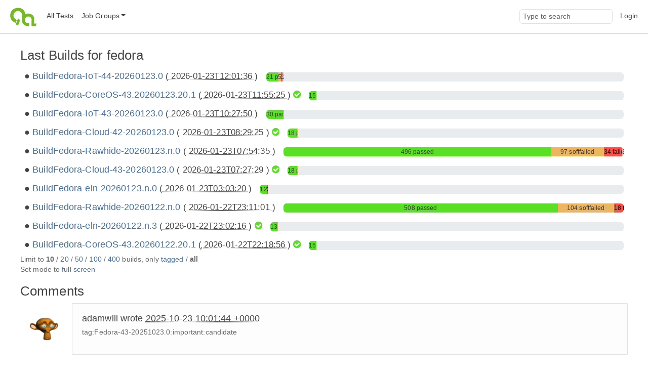

--- FILE ---
content_type: text/html;charset=UTF-8
request_url: https://openqa.fedoraproject.org/group_overview/1?only_tagged=1&limit_builds=400&limit_builds=10&limit_builds=50&limit_builds=10&only_tagged=0&comments_page=1
body_size: 3985
content:
<!DOCTYPE html>
<html lang="en">
  <head>
      <!-- Meta, title, CSS, favicons, etc. -->
      <meta charset="utf-8">
      <meta http-equiv="X-UA-Compatible" content="IE=edge">
      <meta name="viewport" content="width=device-width, initial-scale=1, shrink-to-fit=no">
      <meta name="description" content="openQA is a testing framework mainly for distributions">
      <meta name="keywords" content="Testing, Linux, Qemu">
      <meta name="author" content="openQA contributors">

      <meta name="csrf-token" content="6254b73583f5e4f5d33bc9fd748db639203e7f92">
      <meta name="csrf-param" content="csrf_token">

      <title>openQA: fedora</title>

      <!-- Bootstrap core CSS -->
      <link href="/asset/c6678bda67/bootstrap.css" rel="stylesheet">
      <script src="/asset/2a3beec10c/bootstrap.js"></script>

      

      <script>//<![CDATA[

          
          function urlWithBase(path) {
              return path;
          }
          $(function() {
            setupForAll();
            backToTop();
                $('.timeago').timeago();
    toggleFullscreenMode(0);
    autoRefresh(0, 60);
    alignBuildLabels();

          });

//]]></script>
      <link id="favicon-16" rel="icon" href="/asset/711dac3f2e/logo-16.png" sizes="16x16" type="image/png">
      <link id="favicon-svg" rel="icon" href="/asset/84ee5d8626/logo.svg" sizes="any" type="image/svg+xml">

  </head>
  <body>
      <nav class="navbar navbar-expand-lg navbar-light">
  <div class="container-fluid">
     <a class="navbar-brand" href="/"><img src="/asset/84ee5d8626/logo.svg" alt="openQA"></a>
     <button class="navbar-toggler" type="button" data-bs-toggle="collapse" data-bs-target="#navbarNav" aria-controls="navbarNav" aria-expanded="false" aria-label="Toggle navigation">
       <span class="navbar-toggler-icon"></span>
     </button>
     <div class="collapse navbar-collapse" id="navbarNav">
       <ul class="navbar-nav me-auto mb-2 mb-lg-0">
         <li class='nav-item' id="all_tests">
            <a class="nav-link" href="/tests" title="Lists all tests grouped by state">All Tests</a>
         </li>
         <li class="nav-item dropdown" id="job_groups">
            <a href="#" class="nav-link dropdown-toggle" data-bs-toggle="dropdown" role="button"
               aria-haspopup="true" aria-expanded="false" data-submenu
               title="Shows test results for a specific group (usually a specific product)">Job Groups</a>
            <ul class="dropdown-menu">
               
                        <li><a class="dropdown-item" href="/group_overview/1">fedora</a></li>
                        <li><a class="dropdown-item" href="/group_overview/7">fedora-29</a></li>
                        <li><a class="dropdown-item" href="/group_overview/5">Fedora AArch64</a></li>
                        <li><a class="dropdown-item" href="/group_overview/6">Fedora AArch64 Updates</a></li>
                        <li><a class="dropdown-item" href="/group_overview/3">Fedora PowerPC</a></li>
                        <li><a class="dropdown-item" href="/group_overview/4">Fedora PowerPC Updates</a></li>
                        <li><a class="dropdown-item" href="/group_overview/2">Fedora Updates</a></li>
            </ul>
          </li>
        </ul>
        <ul class="navbar-nav ms-auto">
            <li class="nav-item nav-search-item">
                <form method="get" action="/search">
                    <input type="search" name="q" id="global-search" class="form-control navbar-input" value="" placeholder="Type to search" aria-label="Global search input">
                </form>
            </li>
            <li class='nav-item' id="user-action">
                <a class="nav-link" href="/login">Login</a>
            </li>
     </ul>
   </div>
  </div>
</nav>

      <div class="container-fluid" id="content">
          
<div id="flash-messages">
    
</div>



<h2>
    Last Builds for
    fedora
</h2>

<div id="group_descriptions">
</div>


<div id="build-results">
        <div class="d-xl-flex flex-row build-row no-children">
        <div class="px-2 build-label text-nowrap">
            <span class="h4">
                    <a href="/tests/overview?distri=fedora&amp;version=44&amp;build=Fedora-IoT-44-20260123.0&amp;groupid=1">BuildFedora-IoT-44-20260123.0</a>

                <span class="smaller-font">(<abbr class="timeago" title="2026-01-23T12:01:36Z">
                    2026-01-23T12:01:36
                </abbr>)</span>

                
            </span>
        </div>
        <div class="px-2 align-self-center flex-grow-1">
                
<div class="progress build-dashboard " title="passed: 21
softfailed: 5
failed: 3
skipped: 2
total: 31">
    <div aria-label="progress-bar-passed" aria-valuemax="100" aria-valuemin="0" aria-valuenow="3.33333333333333" class="progress-bar progress-bar-passed " role="progressbar" style="width: 3.33333333333333%;"><a href="/tests/overview?result=passed&amp;distri=fedora&amp;version=44&amp;build=Fedora-IoT-44-20260123.0&amp;groupid=1">21 passed</a></div>
    
    <div aria-label="progress-bar-softfailed" aria-valuemax="100" aria-valuemin="0" aria-valuenow="0.793650793650794" class="progress-bar progress-bar-softfailed " role="progressbar" style="width: 0.793650793650794%;"><a href="/tests/overview?result=softfailed&amp;distri=fedora&amp;version=44&amp;build=Fedora-IoT-44-20260123.0&amp;groupid=1">5 softfailed</a></div>
    <div aria-label="progress-bar-failed" aria-valuemax="100" aria-valuemin="0" aria-valuenow="0.476190476190476" class="progress-bar progress-bar-failed " role="progressbar" style="width: 0.476190476190476%;"><a href="/tests/overview?result=failed&amp;result=incomplete&amp;result=timeout_exceeded&amp;distri=fedora&amp;version=44&amp;build=Fedora-IoT-44-20260123.0&amp;groupid=1">3 failed</a></div>
    <div aria-label="progress-bar-skipped" aria-valuemax="100" aria-valuemin="0" aria-valuenow="0.317460317460317" class="progress-bar progress-bar-skipped " role="progressbar" style="width: 0.317460317460317%;"><a href="/tests/overview?result=skipped&amp;result=obsoleted&amp;result=parallel_failed&amp;result=parallel_restarted&amp;result=user_cancelled&amp;result=user_restarted&amp;distri=fedora&amp;version=44&amp;build=Fedora-IoT-44-20260123.0&amp;groupid=1">2 skipped</a></div>
</div>

        </div>
    </div>
    <div class="d-xl-flex flex-row build-row no-children">
        <div class="px-2 build-label text-nowrap">
            <span class="h4">
                    <a href="/tests/overview?distri=fedora&amp;version=43&amp;build=Fedora-CoreOS-43.20260123.20.1&amp;groupid=1">BuildFedora-CoreOS-43.20260123.20.1</a>

                <span class="smaller-font">(<abbr class="timeago" title="2026-01-23T11:55:25Z">
                    2026-01-23T11:55:25
                </abbr>)</span>

                    <span id="badge-all-passed-1-43-Fedora_CoreOS_43_20260123_20_1">
        <i class="badge-all-passed fa fa-check-circle" title="All passed"></i>
    </span>

            </span>
        </div>
        <div class="px-2 align-self-center flex-grow-1">
                
<div class="progress build-dashboard " title="passed: 15
total: 15">
    <div aria-label="progress-bar-passed" aria-valuemax="100" aria-valuemin="0" aria-valuenow="2.38095238095238" class="progress-bar progress-bar-passed " role="progressbar" style="width: 2.38095238095238%;"><a href="/tests/overview?result=passed&amp;distri=fedora&amp;version=43&amp;build=Fedora-CoreOS-43.20260123.20.1&amp;groupid=1">15 passed</a></div>
    
    
    
    
</div>

        </div>
    </div>
    <div class="d-xl-flex flex-row build-row no-children">
        <div class="px-2 build-label text-nowrap">
            <span class="h4">
                    <a href="/tests/overview?distri=fedora&amp;version=43&amp;build=Fedora-IoT-43-20260123.0&amp;groupid=1">BuildFedora-IoT-43-20260123.0</a>

                <span class="smaller-font">(<abbr class="timeago" title="2026-01-23T10:27:50Z">
                    2026-01-23T10:27:50
                </abbr>)</span>

                
            </span>
        </div>
        <div class="px-2 align-self-center flex-grow-1">
                
<div class="progress build-dashboard " title="passed: 30
failed: 1
total: 31">
    <div aria-label="progress-bar-passed" aria-valuemax="100" aria-valuemin="0" aria-valuenow="4.76190476190476" class="progress-bar progress-bar-passed " role="progressbar" style="width: 4.76190476190476%;"><a href="/tests/overview?result=passed&amp;distri=fedora&amp;version=43&amp;build=Fedora-IoT-43-20260123.0&amp;groupid=1">30 passed</a></div>
    
    
    <div aria-label="progress-bar-failed" aria-valuemax="100" aria-valuemin="0" aria-valuenow="0.158730158730159" class="progress-bar progress-bar-failed " role="progressbar" style="width: 0.158730158730159%;"><a href="/tests/overview?result=failed&amp;result=incomplete&amp;result=timeout_exceeded&amp;distri=fedora&amp;version=43&amp;build=Fedora-IoT-43-20260123.0&amp;groupid=1">1 failed</a></div>
    
</div>

        </div>
    </div>
    <div class="d-xl-flex flex-row build-row no-children">
        <div class="px-2 build-label text-nowrap">
            <span class="h4">
                    <a href="/tests/overview?distri=fedora&amp;version=42&amp;build=Fedora-Cloud-42-20260123.0&amp;groupid=1">BuildFedora-Cloud-42-20260123.0</a>

                <span class="smaller-font">(<abbr class="timeago" title="2026-01-23T08:29:25Z">
                    2026-01-23T08:29:25
                </abbr>)</span>

                    <span id="badge-all-passed-1-42-Fedora_Cloud_42_20260123_0">
        <i class="badge-all-passed fa fa-check-circle" title="All passed"></i>
    </span>

            </span>
        </div>
        <div class="px-2 align-self-center flex-grow-1">
                
<div class="progress build-dashboard " title="passed: 18
softfailed: 2
total: 20">
    <div aria-label="progress-bar-passed" aria-valuemax="100" aria-valuemin="0" aria-valuenow="2.85714285714286" class="progress-bar progress-bar-passed " role="progressbar" style="width: 2.85714285714286%;"><a href="/tests/overview?result=passed&amp;distri=fedora&amp;version=42&amp;build=Fedora-Cloud-42-20260123.0&amp;groupid=1">18 passed</a></div>
    
    <div aria-label="progress-bar-softfailed" aria-valuemax="100" aria-valuemin="0" aria-valuenow="0.317460317460317" class="progress-bar progress-bar-softfailed " role="progressbar" style="width: 0.317460317460317%;"><a href="/tests/overview?result=softfailed&amp;distri=fedora&amp;version=42&amp;build=Fedora-Cloud-42-20260123.0&amp;groupid=1">2 softfailed</a></div>
    
    
</div>

        </div>
    </div>
    <div class="d-xl-flex flex-row build-row no-children">
        <div class="px-2 build-label text-nowrap">
            <span class="h4">
                    <a href="/tests/overview?distri=fedora&amp;version=Rawhide&amp;build=Fedora-Rawhide-20260123.n.0&amp;groupid=1">BuildFedora-Rawhide-20260123.n.0</a>

                <span class="smaller-font">(<abbr class="timeago" title="2026-01-23T07:54:35Z">
                    2026-01-23T07:54:35
                </abbr>)</span>

                
            </span>
        </div>
        <div class="px-2 align-self-center flex-grow-1">
                
<div class="progress build-dashboard " title="passed: 496
softfailed: 97
failed: 34
skipped: 3
total: 630">
    <div aria-label="progress-bar-passed" aria-valuemax="100" aria-valuemin="0" aria-valuenow="78.7301587301587" class="progress-bar progress-bar-passed " role="progressbar" style="width: 78.7301587301587%;"><a href="/tests/overview?result=passed&amp;distri=fedora&amp;version=Rawhide&amp;build=Fedora-Rawhide-20260123.n.0&amp;groupid=1">496 passed</a></div>
    
    <div aria-label="progress-bar-softfailed" aria-valuemax="100" aria-valuemin="0" aria-valuenow="15.3968253968254" class="progress-bar progress-bar-softfailed " role="progressbar" style="width: 15.3968253968254%;"><a href="/tests/overview?result=softfailed&amp;distri=fedora&amp;version=Rawhide&amp;build=Fedora-Rawhide-20260123.n.0&amp;groupid=1">97 softfailed</a></div>
    <div aria-label="progress-bar-failed" aria-valuemax="100" aria-valuemin="0" aria-valuenow="5.3968253968254" class="progress-bar progress-bar-failed " role="progressbar" style="width: 5.3968253968254%;"><a href="/tests/overview?result=failed&amp;result=incomplete&amp;result=timeout_exceeded&amp;distri=fedora&amp;version=Rawhide&amp;build=Fedora-Rawhide-20260123.n.0&amp;groupid=1">34 failed</a></div>
    <div aria-label="progress-bar-skipped" aria-valuemax="100" aria-valuemin="0" aria-valuenow="0.476190476190476" class="progress-bar progress-bar-skipped " role="progressbar" style="width: 0.476190476190476%;"><a href="/tests/overview?result=skipped&amp;result=obsoleted&amp;result=parallel_failed&amp;result=parallel_restarted&amp;result=user_cancelled&amp;result=user_restarted&amp;distri=fedora&amp;version=Rawhide&amp;build=Fedora-Rawhide-20260123.n.0&amp;groupid=1">3 skipped</a></div>
</div>

        </div>
    </div>
    <div class="d-xl-flex flex-row build-row no-children">
        <div class="px-2 build-label text-nowrap">
            <span class="h4">
                    <a href="/tests/overview?distri=fedora&amp;version=43&amp;build=Fedora-Cloud-43-20260123.0&amp;groupid=1">BuildFedora-Cloud-43-20260123.0</a>

                <span class="smaller-font">(<abbr class="timeago" title="2026-01-23T07:27:29Z">
                    2026-01-23T07:27:29
                </abbr>)</span>

                    <span id="badge-all-passed-1-43-Fedora_Cloud_43_20260123_0">
        <i class="badge-all-passed fa fa-check-circle" title="All passed"></i>
    </span>

            </span>
        </div>
        <div class="px-2 align-self-center flex-grow-1">
                
<div class="progress build-dashboard " title="passed: 18
softfailed: 2
total: 20">
    <div aria-label="progress-bar-passed" aria-valuemax="100" aria-valuemin="0" aria-valuenow="2.85714285714286" class="progress-bar progress-bar-passed " role="progressbar" style="width: 2.85714285714286%;"><a href="/tests/overview?result=passed&amp;distri=fedora&amp;version=43&amp;build=Fedora-Cloud-43-20260123.0&amp;groupid=1">18 passed</a></div>
    
    <div aria-label="progress-bar-softfailed" aria-valuemax="100" aria-valuemin="0" aria-valuenow="0.317460317460317" class="progress-bar progress-bar-softfailed " role="progressbar" style="width: 0.317460317460317%;"><a href="/tests/overview?result=softfailed&amp;distri=fedora&amp;version=43&amp;build=Fedora-Cloud-43-20260123.0&amp;groupid=1">2 softfailed</a></div>
    
    
</div>

        </div>
    </div>
    <div class="d-xl-flex flex-row build-row no-children">
        <div class="px-2 build-label text-nowrap">
            <span class="h4">
                    <a href="/tests/overview?distri=fedora&amp;version=eln&amp;build=Fedora-eln-20260123.n.0&amp;groupid=1">BuildFedora-eln-20260123.n.0</a>

                <span class="smaller-font">(<abbr class="timeago" title="2026-01-23T03:03:20Z">
                    2026-01-23T03:03:20
                </abbr>)</span>

                
            </span>
        </div>
        <div class="px-2 align-self-center flex-grow-1">
                
<div class="progress build-dashboard " title="passed: 12
failed: 2
total: 14">
    <div aria-label="progress-bar-passed" aria-valuemax="100" aria-valuemin="0" aria-valuenow="1.9047619047619" class="progress-bar progress-bar-passed " role="progressbar" style="width: 1.9047619047619%;"><a href="/tests/overview?result=passed&amp;distri=fedora&amp;version=eln&amp;build=Fedora-eln-20260123.n.0&amp;groupid=1">12 passed</a></div>
    
    
    <div aria-label="progress-bar-failed" aria-valuemax="100" aria-valuemin="0" aria-valuenow="0.317460317460317" class="progress-bar progress-bar-failed " role="progressbar" style="width: 0.317460317460317%;"><a href="/tests/overview?result=failed&amp;result=incomplete&amp;result=timeout_exceeded&amp;distri=fedora&amp;version=eln&amp;build=Fedora-eln-20260123.n.0&amp;groupid=1">2 failed</a></div>
    
</div>

        </div>
    </div>
    <div class="d-xl-flex flex-row build-row no-children">
        <div class="px-2 build-label text-nowrap">
            <span class="h4">
                    <a href="/tests/overview?distri=fedora&amp;version=Rawhide&amp;build=Fedora-Rawhide-20260122.n.0&amp;groupid=1">BuildFedora-Rawhide-20260122.n.0</a>

                <span class="smaller-font">(<abbr class="timeago" title="2026-01-22T23:11:01Z">
                    2026-01-22T23:11:01
                </abbr>)</span>

                
            </span>
        </div>
        <div class="px-2 align-self-center flex-grow-1">
                
<div class="progress build-dashboard " title="passed: 508
softfailed: 104
failed: 18
total: 630">
    <div aria-label="progress-bar-passed" aria-valuemax="100" aria-valuemin="0" aria-valuenow="80.6349206349206" class="progress-bar progress-bar-passed " role="progressbar" style="width: 80.6349206349206%;"><a href="/tests/overview?result=passed&amp;distri=fedora&amp;version=Rawhide&amp;build=Fedora-Rawhide-20260122.n.0&amp;groupid=1">508 passed</a></div>
    
    <div aria-label="progress-bar-softfailed" aria-valuemax="100" aria-valuemin="0" aria-valuenow="16.5079365079365" class="progress-bar progress-bar-softfailed " role="progressbar" style="width: 16.5079365079365%;"><a href="/tests/overview?result=softfailed&amp;distri=fedora&amp;version=Rawhide&amp;build=Fedora-Rawhide-20260122.n.0&amp;groupid=1">104 softfailed</a></div>
    <div aria-label="progress-bar-failed" aria-valuemax="100" aria-valuemin="0" aria-valuenow="2.85714285714286" class="progress-bar progress-bar-failed " role="progressbar" style="width: 2.85714285714286%;"><a href="/tests/overview?result=failed&amp;result=incomplete&amp;result=timeout_exceeded&amp;distri=fedora&amp;version=Rawhide&amp;build=Fedora-Rawhide-20260122.n.0&amp;groupid=1">18 failed</a></div>
    
</div>

        </div>
    </div>
    <div class="d-xl-flex flex-row build-row no-children">
        <div class="px-2 build-label text-nowrap">
            <span class="h4">
                    <a href="/tests/overview?distri=fedora&amp;version=eln&amp;build=Fedora-eln-20260122.n.3&amp;groupid=1">BuildFedora-eln-20260122.n.3</a>

                <span class="smaller-font">(<abbr class="timeago" title="2026-01-22T23:02:16Z">
                    2026-01-22T23:02:16
                </abbr>)</span>

                    <span id="badge-all-passed-1-eln-Fedora_eln_20260122_n_3">
        <i class="badge-all-passed fa fa-check-circle" title="All passed"></i>
    </span>

            </span>
        </div>
        <div class="px-2 align-self-center flex-grow-1">
                
<div class="progress build-dashboard " title="passed: 13
softfailed: 1
total: 14">
    <div aria-label="progress-bar-passed" aria-valuemax="100" aria-valuemin="0" aria-valuenow="2.06349206349206" class="progress-bar progress-bar-passed " role="progressbar" style="width: 2.06349206349206%;"><a href="/tests/overview?result=passed&amp;distri=fedora&amp;version=eln&amp;build=Fedora-eln-20260122.n.3&amp;groupid=1">13 passed</a></div>
    
    <div aria-label="progress-bar-softfailed" aria-valuemax="100" aria-valuemin="0" aria-valuenow="0.158730158730159" class="progress-bar progress-bar-softfailed " role="progressbar" style="width: 0.158730158730159%;"><a href="/tests/overview?result=softfailed&amp;distri=fedora&amp;version=eln&amp;build=Fedora-eln-20260122.n.3&amp;groupid=1">1 softfailed</a></div>
    
    
</div>

        </div>
    </div>
    <div class="d-xl-flex flex-row build-row no-children">
        <div class="px-2 build-label text-nowrap">
            <span class="h4">
                    <a href="/tests/overview?distri=fedora&amp;version=43&amp;build=Fedora-CoreOS-43.20260122.20.1&amp;groupid=1">BuildFedora-CoreOS-43.20260122.20.1</a>

                <span class="smaller-font">(<abbr class="timeago" title="2026-01-22T22:18:56Z">
                    2026-01-22T22:18:56
                </abbr>)</span>

                    <span id="badge-all-passed-1-43-Fedora_CoreOS_43_20260122_20_1">
        <i class="badge-all-passed fa fa-check-circle" title="All passed"></i>
    </span>

            </span>
        </div>
        <div class="px-2 align-self-center flex-grow-1">
                
<div class="progress build-dashboard " title="passed: 15
total: 15">
    <div aria-label="progress-bar-passed" aria-valuemax="100" aria-valuemin="0" aria-valuenow="2.38095238095238" class="progress-bar progress-bar-passed " role="progressbar" style="width: 2.38095238095238%;"><a href="/tests/overview?result=passed&amp;distri=fedora&amp;version=43&amp;build=Fedora-CoreOS-43.20260122.20.1&amp;groupid=1">15 passed</a></div>
    
    
    
    
</div>

        </div>
    </div>

</div>
<div id="more_builds">
    Limit to
    <b>10</b> / <a href="/group_overview/1?only_tagged=1&amp;only_tagged=0&amp;comments_page=1&amp;limit_builds=20">20</a> / <a href="/group_overview/1?only_tagged=1&amp;only_tagged=0&amp;comments_page=1&amp;limit_builds=50">50</a> / <a href="/group_overview/1?only_tagged=1&amp;only_tagged=0&amp;comments_page=1&amp;limit_builds=100">100</a> / <a href="/group_overview/1?only_tagged=1&amp;only_tagged=0&amp;comments_page=1&amp;limit_builds=400">400</a>
    builds, only
    <a href="/group_overview/1?limit_builds=400&amp;limit_builds=10&amp;limit_builds=50&amp;limit_builds=10&amp;comments_page=1&amp;only_tagged=1">tagged</a> / <b>all</b>
</div>

<div id="mode_section">
    Set mode to
        <a href="https://openqa01/group_overview/1?fullscreen=1">full screen</a>
</div>

<h2>Comments</h2>
<div id="comments-preview">
        
    <div class="row comment-row">
        <div class="col-sm-1">
            <img class="media-object img-circle" src="//www.gravatar.com/avatar/c1fa0a85d174205b1341e1a30d419a7f?d=wavatar&amp;s=60" alt="profile" title="adamwill">
        </div>
    <div class="col-sm-11">
        <div class="media-body comment-body" id="comment-121429">
            <div class="well well-lg">
                <form onsubmit="updateComment(this); return false;" onreset="hideCommentEditor(this); return true;" data-put-url="/api/v1/groups/1/comments/121429">
                    <h4 class="media-heading">
                            adamwill wrote
                            <a href="#comment-121429" class="comment-anchor"><abbr class="timeago" title="2025-10-23T10:01:44Z">2025-10-23 10:01:44 +0000</abbr></a>
                    </h4>
                    <div class="media-comment markdown">
                            <p>tag:Fedora-43-20251023.0:important:candidate</p>

                    </div>
                </form>
            </div>
        </div>
    </div>
</div>

        
    <div class="row comment-row">
        <div class="col-sm-1">
            <img class="media-object img-circle" src="//www.gravatar.com/avatar/c1fa0a85d174205b1341e1a30d419a7f?d=wavatar&amp;s=60" alt="profile" title="adamwill">
        </div>
    <div class="col-sm-11">
        <div class="media-body comment-body" id="comment-121288">
            <div class="well well-lg">
                <form onsubmit="updateComment(this); return false;" onreset="hideCommentEditor(this); return true;" data-put-url="/api/v1/groups/1/comments/121288">
                    <h4 class="media-heading">
                            adamwill wrote
                            <a href="#comment-121288" class="comment-anchor"><abbr class="timeago" title="2025-10-22T07:50:34Z">2025-10-22 07:50:34 +0000</abbr></a>
                    </h4>
                    <div class="media-comment markdown">
                            <p>tag:Fedora-43-20251022.0:important:candidate</p>

                    </div>
                </form>
            </div>
        </div>
    </div>
</div>

        
    <div class="row comment-row">
        <div class="col-sm-1">
            <img class="media-object img-circle" src="//www.gravatar.com/avatar/c1fa0a85d174205b1341e1a30d419a7f?d=wavatar&amp;s=60" alt="profile" title="adamwill">
        </div>
    <div class="col-sm-11">
        <div class="media-body comment-body" id="comment-120692">
            <div class="well well-lg">
                <form onsubmit="updateComment(this); return false;" onreset="hideCommentEditor(this); return true;" data-put-url="/api/v1/groups/1/comments/120692">
                    <h4 class="media-heading">
                            adamwill wrote
                            <a href="#comment-120692" class="comment-anchor"><abbr class="timeago" title="2025-10-16T07:57:42Z">2025-10-16 07:57:42 +0000</abbr></a>
                    </h4>
                    <div class="media-comment markdown">
                            <p>tag:Fedora-43-20251016.1:important:candidate</p>

                    </div>
                </form>
            </div>
        </div>
    </div>
</div>

        
    <div class="row comment-row">
        <div class="col-sm-1">
            <img class="media-object img-circle" src="//www.gravatar.com/avatar/c1fa0a85d174205b1341e1a30d419a7f?d=wavatar&amp;s=60" alt="profile" title="adamwill">
        </div>
    <div class="col-sm-11">
        <div class="media-body comment-body" id="comment-114605">
            <div class="well well-lg">
                <form onsubmit="updateComment(this); return false;" onreset="hideCommentEditor(this); return true;" data-put-url="/api/v1/groups/1/comments/114605">
                    <h4 class="media-heading">
                            adamwill wrote
                            <a href="#comment-114605" class="comment-anchor"><abbr class="timeago" title="2025-09-11T00:01:33Z">2025-09-11 00:01:33 +0000</abbr></a>
                    </h4>
                    <div class="media-comment markdown">
                            <p>tag:Fedora-43-20250910.2:important:candidate</p>

                    </div>
                </form>
            </div>
        </div>
    </div>
</div>

        
    <div class="row comment-row">
        <div class="col-sm-1">
            <img class="media-object img-circle" src="//www.gravatar.com/avatar/c1fa0a85d174205b1341e1a30d419a7f?d=wavatar&amp;s=60" alt="profile" title="adamwill">
        </div>
    <div class="col-sm-11">
        <div class="media-body comment-body" id="comment-114577">
            <div class="well well-lg">
                <form onsubmit="updateComment(this); return false;" onreset="hideCommentEditor(this); return true;" data-put-url="/api/v1/groups/1/comments/114577">
                    <h4 class="media-heading">
                            adamwill wrote
                            <a href="#comment-114577" class="comment-anchor"><abbr class="timeago" title="2025-09-10T19:48:15Z">2025-09-10 19:48:15 +0000</abbr></a>
                    </h4>
                    <div class="media-comment markdown">
                            <p>tag:Fedora-43-20250910.1:important:candidate</p>

                    </div>
                </form>
            </div>
        </div>
    </div>
</div>

</div>
<div class="row">
    <div class="col-sm-1"></div>
    <div class="col-sm-11">
        <nav class="comments-pagination" aria-label="Comments pagination">
          <ul class="pagination">

                <li class="disabled"><span
              class="page-link" aria-label="Previous">
                <span aria-hidden="true">&laquo;</span>
                <span class="sr-only">Previous</span>
                </span>

                
<li class="active"><a class="page-link" href="/group_overview/1?only_tagged=1&amp;limit_builds=400&amp;limit_builds=10&amp;limit_builds=50&amp;limit_builds=10&amp;only_tagged=0&amp;comments_page=1">1</a></li>                
<li class><a class="page-link" href="/group_overview/1?only_tagged=1&amp;limit_builds=400&amp;limit_builds=10&amp;limit_builds=50&amp;limit_builds=10&amp;only_tagged=0&amp;comments_page=2">2</a></li>                
<li class><a class="page-link" href="/group_overview/1?only_tagged=1&amp;limit_builds=400&amp;limit_builds=10&amp;limit_builds=50&amp;limit_builds=10&amp;only_tagged=0&amp;comments_page=3">3</a></li>                
<li class><a class="page-link" href="/group_overview/1?only_tagged=1&amp;limit_builds=400&amp;limit_builds=10&amp;limit_builds=50&amp;limit_builds=10&amp;only_tagged=0&amp;comments_page=4">4</a></li>                
<li class><a class="page-link" href="/group_overview/1?only_tagged=1&amp;limit_builds=400&amp;limit_builds=10&amp;limit_builds=50&amp;limit_builds=10&amp;only_tagged=0&amp;comments_page=5">5</a></li>                
<li class><a class="page-link" href="/group_overview/1?only_tagged=1&amp;limit_builds=400&amp;limit_builds=10&amp;limit_builds=50&amp;limit_builds=10&amp;only_tagged=0&amp;comments_page=6">6</a></li>                
<li class><a class="page-link" href="/group_overview/1?only_tagged=1&amp;limit_builds=400&amp;limit_builds=10&amp;limit_builds=50&amp;limit_builds=10&amp;only_tagged=0&amp;comments_page=7">7</a></li>                
<li class><a class="page-link" href="/group_overview/1?only_tagged=1&amp;limit_builds=400&amp;limit_builds=10&amp;limit_builds=50&amp;limit_builds=10&amp;only_tagged=0&amp;comments_page=8">8</a></li>                
<li class><a class="page-link" href="/group_overview/1?only_tagged=1&amp;limit_builds=400&amp;limit_builds=10&amp;limit_builds=50&amp;limit_builds=10&amp;only_tagged=0&amp;comments_page=9">9</a></li>                
<li class><a class="page-link" href="/group_overview/1?only_tagged=1&amp;limit_builds=400&amp;limit_builds=10&amp;limit_builds=50&amp;limit_builds=10&amp;only_tagged=0&amp;comments_page=10">10</a></li>                
<li class><a class="page-link" href="/group_overview/1?only_tagged=1&amp;limit_builds=400&amp;limit_builds=10&amp;limit_builds=50&amp;limit_builds=10&amp;only_tagged=0&amp;comments_page=11">11</a></li>                
<li class><a class="page-link" href="/group_overview/1?only_tagged=1&amp;limit_builds=400&amp;limit_builds=10&amp;limit_builds=50&amp;limit_builds=10&amp;only_tagged=0&amp;comments_page=12">12</a></li>                
<li class><a class="page-link" href="/group_overview/1?only_tagged=1&amp;limit_builds=400&amp;limit_builds=10&amp;limit_builds=50&amp;limit_builds=10&amp;only_tagged=0&amp;comments_page=13">13</a></li>                
<li class><a class="page-link" href="/group_overview/1?only_tagged=1&amp;limit_builds=400&amp;limit_builds=10&amp;limit_builds=50&amp;limit_builds=10&amp;only_tagged=0&amp;comments_page=14">14</a></li>                
<li class><a class="page-link" href="/group_overview/1?only_tagged=1&amp;limit_builds=400&amp;limit_builds=10&amp;limit_builds=50&amp;limit_builds=10&amp;only_tagged=0&amp;comments_page=15">15</a></li>                
<li class><a class="page-link" href="/group_overview/1?only_tagged=1&amp;limit_builds=400&amp;limit_builds=10&amp;limit_builds=50&amp;limit_builds=10&amp;only_tagged=0&amp;comments_page=16">16</a></li>                
<li class><a class="page-link" href="/group_overview/1?only_tagged=1&amp;limit_builds=400&amp;limit_builds=10&amp;limit_builds=50&amp;limit_builds=10&amp;only_tagged=0&amp;comments_page=17">17</a></li>                
<li class><a class="page-link" href="/group_overview/1?only_tagged=1&amp;limit_builds=400&amp;limit_builds=10&amp;limit_builds=50&amp;limit_builds=10&amp;only_tagged=0&amp;comments_page=18">18</a></li>                
<li class><a class="page-link" href="/group_overview/1?only_tagged=1&amp;limit_builds=400&amp;limit_builds=10&amp;limit_builds=50&amp;limit_builds=10&amp;only_tagged=0&amp;comments_page=19">19</a></li>                
<li class><a class="page-link" href="/group_overview/1?only_tagged=1&amp;limit_builds=400&amp;limit_builds=10&amp;limit_builds=50&amp;limit_builds=10&amp;only_tagged=0&amp;comments_page=20">20</a></li>                
<li class><a class="page-link" href="/group_overview/1?only_tagged=1&amp;limit_builds=400&amp;limit_builds=10&amp;limit_builds=50&amp;limit_builds=10&amp;only_tagged=0&amp;comments_page=21">21</a></li>                
<li class><a class="page-link" href="/group_overview/1?only_tagged=1&amp;limit_builds=400&amp;limit_builds=10&amp;limit_builds=50&amp;limit_builds=10&amp;only_tagged=0&amp;comments_page=22">22</a></li>                
<li class><a class="page-link" href="/group_overview/1?only_tagged=1&amp;limit_builds=400&amp;limit_builds=10&amp;limit_builds=50&amp;limit_builds=10&amp;only_tagged=0&amp;comments_page=23">23</a></li>                
<li class><a class="page-link" href="/group_overview/1?only_tagged=1&amp;limit_builds=400&amp;limit_builds=10&amp;limit_builds=50&amp;limit_builds=10&amp;only_tagged=0&amp;comments_page=24">24</a></li>                
<li class><a class="page-link" href="/group_overview/1?only_tagged=1&amp;limit_builds=400&amp;limit_builds=10&amp;limit_builds=50&amp;limit_builds=10&amp;only_tagged=0&amp;comments_page=25">25</a></li>                
<li class><a class="page-link" href="/group_overview/1?only_tagged=1&amp;limit_builds=400&amp;limit_builds=10&amp;limit_builds=50&amp;limit_builds=10&amp;only_tagged=0&amp;comments_page=26">26</a></li>

                <li><a href="/group_overview/1?only_tagged=1&amp;limit_builds=400&amp;limit_builds=10&amp;limit_builds=50&amp;limit_builds=10&amp;only_tagged=0&amp;comments_page=2"
                class="page-link" aria-label="Next">
                  <span aria-hidden="true">&raquo;</span>
                  <span class="sr-only">Next</span>
                </a>
            </li>
          </ul>
        </nav>
    </div>
</div>



          <button id="back-to-top" class="btn btn-primary btn-lg back-to-top">
            <i class="fa fa-angle-up"></i>
          </button>
      </div>

      <footer class='footer'>
          <div class='container-fluid'>
              <div id="footer-links">
                  <span class="left">
                      
                  </span>
                  <span class="right">
                      
                  </span>
              </div>
              <div id='footer-legal' class="text-center">
                  openQA is licensed under
                  <a href="https://github.com/os-autoinst/openQA">GPL-2.0</a>
              </div>
            </div>
      </footer>
      <script>
        let theme = 'light';
        if (theme === 'detect') theme = window.matchMedia('(prefers-color-scheme: dark)').matches === true ? 'dark' : 'light';
        document.documentElement.dataset.bsTheme = theme;
      </script>
  </body>
</html>
